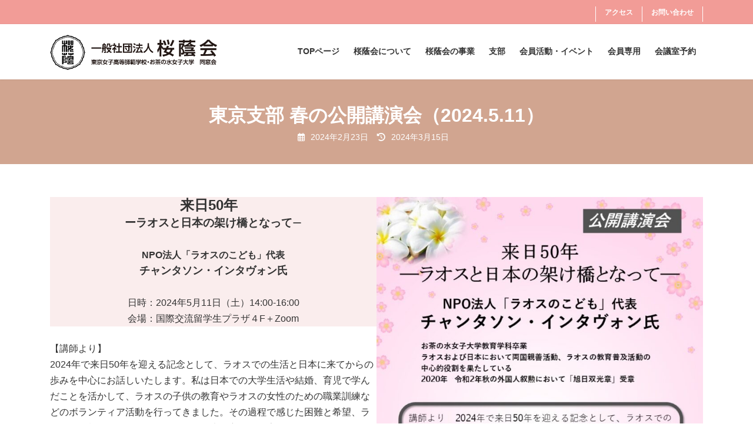

--- FILE ---
content_type: text/css
request_url: https://www.ouinkai.org/wp-content/themes/ouinkai/style.css?ver=15.32.2
body_size: -21
content:
/*
Theme Name: ouinkai
Theme URI: 
Template: lightning
Description:
Author:
*/